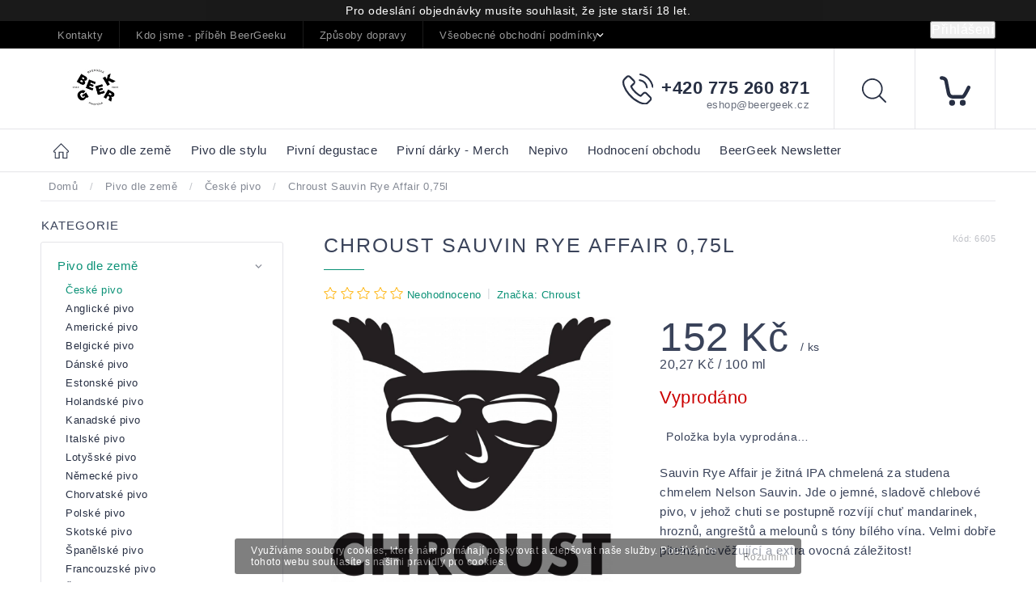

--- FILE ---
content_type: image/svg+xml
request_url: https://shoptet.tomashlad.eu/user/documents/modul/spinel/amber2/arrow-down.svg
body_size: 169
content:
<svg xmlns="http://www.w3.org/2000/svg" width="8.926" height="5.504" viewBox="0 0 8.926 5.504">
  <g id="keyboard-right-arrow-button" transform="translate(8.926 -58.65) rotate(90)">
    <g id="chevron-right" transform="translate(58.65)">
      <path id="Path_22" data-name="Path 22" d="M59.691,0,58.65,1.041l3.422,3.422L58.65,7.885l1.041,1.041,4.463-4.463Z" transform="translate(-58.65)" fill="#fff"/>
    </g>
  </g>
</svg>
